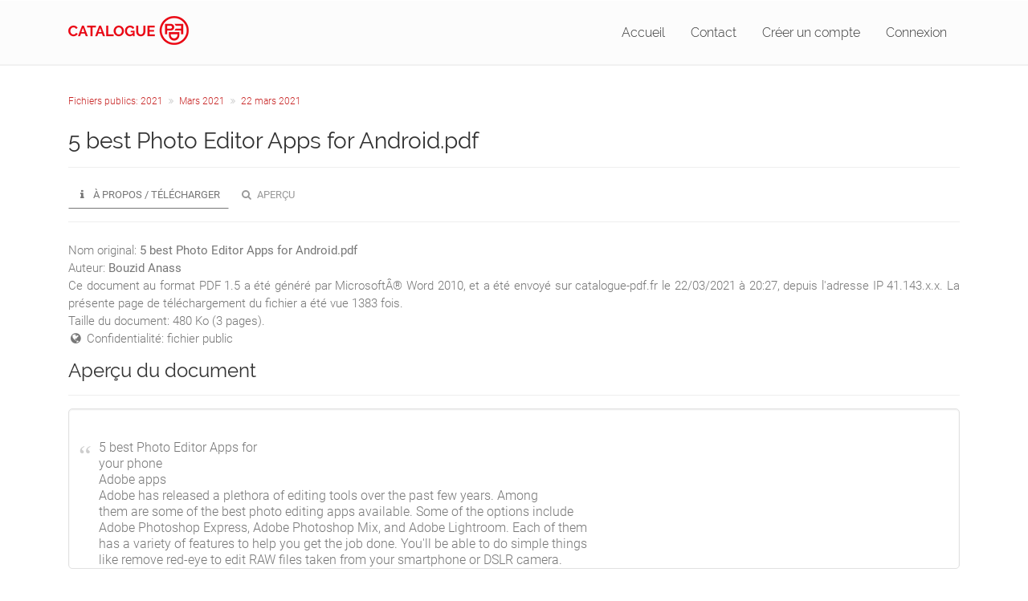

--- FILE ---
content_type: text/html; charset=utf-8
request_url: https://www.catalogue-pdf.fr/2021/03/22/5-best-photo-editor-apps-for-android/
body_size: 6238
content:
<!DOCTYPE html>
<html xml:lang="fr" lang="fr">
<head>
  <meta charset="utf-8" />
  <title>5 best Photo Editor Apps for Android par Bouzid Anass - Catalogue PDF</title>
  <!--meta-description-->
  <meta name="author" content="Bouzid Anass">
  <meta name="keywords" content="photo, adobe, features, procreate, editor, drawing, sketching, camera, other, before, photos, subscription, things, there, style" />
  <link rel="canonical" href="https://www.catalogue-pdf.fr/2021/03/22/5-best-photo-editor-apps-for-android-1/" />
  <!--meta-rel-start-->
  <!--meta-rel-prev-->
  <!--meta-rel-next-->
  <link rel="shortcut icon" href="https://www.catalogue-pdf.fr/favicon.ico">
  <meta name="viewport" content="width=device-width, initial-scale=1, shrink-to-fit=no" />
  <meta name="robots" content="index,follow" />
  <link rel="preload" href="/assets/site.v7.min.css" as="style">
  <link rel="preload" href="/assets/fontawesome/css/font-awesome.min.css" as="style">
  <link rel="preload" href="/js/jquery.min.js" as="script">
  <link rel="preload" href="/js/popper.rev2.min.js" as="script">
  <link rel="preload" href="/js/bootstrap.min.js" as="script">
  <style type="text/css">
   @font-face { font-family: 'Raleway'; font-style: normal; font-weight: 300; font-display: block; src: local('Raleway Light'), local('Raleway-Light'), url(/assets/fonts/raleway-light.ttf) format('truetype'); }
   @font-face { font-family: 'Raleway'; font-style: normal; font-weight: 400; font-display: block; src: local('Raleway'), local('Raleway-Regular'), url(/assets/fonts/raleway-regular.ttf) format('truetype'); }
   @font-face { font-family: 'Raleway'; font-style: normal; font-weight: 700; font-display: block; src: local('Raleway Bold'), local('Raleway-Bold'), url(/assets/fonts/raleway-bold.ttf) format('truetype'); }
   @font-face { font-family: 'Roboto'; font-style: italic; font-weight: 300; font-display: block; src: local('Roboto Light Italic'), local('Roboto-LightItalic'), url(/assets/fonts/roboto-lightitalic.ttf) format('truetype'); }
   @font-face { font-family: 'Roboto'; font-style: italic; font-weight: 400; font-display: block; src: local('Roboto Italic'), local('Roboto-Italic'), url(/assets/fonts/roboto-italic.ttf) format('truetype'); }
   @font-face { font-family: 'Roboto'; font-style: italic; font-weight: 500; font-display: block; src: local('Roboto Medium Italic'), local('Roboto-MediumItalic'), url(/assets/fonts/roboto-mediumitalic.ttf) format('truetype'); }
   @font-face { font-family: 'Roboto'; font-style: italic; font-weight: 700; font-display: block; src: local('Roboto Bold Italic'), local('Roboto-BoldItalic'), url(/assets/fonts/roboto-bolditalic.ttf) format('truetype'); }
   @font-face { font-family: 'Roboto'; font-style: normal; font-weight: 300; font-display: block; src: local('Roboto Light'), local('Roboto-Light'), url(/assets/fonts/roboto-light.ttf) format('truetype'); }
   @font-face { font-family: 'Roboto'; font-style: normal; font-weight: 400; font-display: block; src: local('Roboto'), local('Roboto-Regular'), url(/assets/fonts/roboto-regular.ttf) format('truetype'); }
   @font-face { font-family: 'Roboto'; font-style: normal; font-weight: 500; font-display: block; src: local('Roboto Medium'), local('Roboto-Medium'), url(/assets/fonts/roboto-medium.ttf) format('truetype'); }
   @font-face { font-family: 'Roboto'; font-style: normal; font-weight: 700; font-display: block; src: local('Roboto Bold'), local('Roboto-Bold'), url(/assets/fonts/roboto-bold.ttf) format('truetype'); }
  </style>
  <!--meta-refresh-->
  
  <meta property="og:type" content="article" />
  <meta property="og:url" content="https://www.catalogue-pdf.fr/2021/03/22/5-best-photo-editor-apps-for-android/" />
  <meta property="og:title" content="Fichier PDF 5 best Photo Editor Apps for Android.pdf" />
  <meta property="og:description" content="Lecture et téléchargement du fichier 5 best Photo Editor Apps for Android.pdf sur www.catalogue-pdf.fr" />
  <meta property="og:image" content="https://www.catalogue-pdf.fr/2021/03/22/5-best-photo-editor-apps-for-android/preview-5-best-photo-editor-apps-for-android-1.jpg" />
  <meta property="og:site_name" content="Catalogue PDF" />
  <!--norton-->
  <!--[if IE]><meta http-equiv="X-UA-Compatible" content="IE=edge,chrome=1"><![endif]-->
  
</head>

<body>
<div class="page-wrapper">

 
<header class="header-container mb-2">
  
  <div class="header fixed fixed-desktop clearfix">
    <div class="container">
      <div class="row">
        <div class="col-md-auto hidden-md-down">
          <div class="header-first clearfix"><div id="logo" class="logo"><a href="/">
          <div class="logo-catalogue-pdf" alt="Catalogue PDF"></div>
          </a></div></div>
        </div>
        <div class="col-lg-9 ml-auto">
          <div class="header-second clearfix">
            <div class="main-navigation">
              <nav class="navbar navbar-expand-lg navbar-light p-0">
                <div class="navbar-brand clearfix hidden-lg-up"><div id="logo-mobile" class="logo"><a href="/"><div class="logo-catalogue-pdf" alt="Catalogue PDF"></div></a></div></div>
                <div class="pt-2 pb-2 navbar-toggler" data-toggle="collapse" data-target="#navbar-collapse-1" aria-controls="navbar-collapse-1" aria-expanded="false" aria-label="Toggle navigation"><i class="fa fa-bars fa-fw"></i></div>
                <div class="collapse navbar-collapse" id="navbar-collapse-1"><ul class="navbar-nav ml-xl-auto">		<li class="nav-item "><a href="/" class="nav-link">Accueil</a></li>
<!--                        <li class="nav-item "><a href="/aide/" class="nav-link">Aide</a></li>-->
                        <li class="nav-item "><a href="/contact/" class="nav-link">Contact</a></li>
                        <li class="nav-item "><a href="/creer-un-compte/" class="nav-link">Créer un compte</a></li>
                        <li class="nav-item "><a href="/connexion/" class="nav-link">Connexion</a></li>
</ul></div>
              </nav>
            </div>
          </div>
        </div>
      </div>
    </div>
  </div>
</header>

<style type="text/css">
.logo-catalogue-pdf { background-image: url(/assets/logo-catalogue-pdf-150.png); background-size: 150px 50px; width: 150px; height: 50px; }
@media only screen and (min--moz-device-pixel-ratio: 2), only screen and (-o-min-device-pixel-ratio: 2/1), only screen and (-webkit-min-device-pixel-ratio: 2), only screen and (min-device-pixel-ratio: 2) { .logo-catalogue-pdf { background: url(/assets/logo-catalogue-pdf-150@2x.png) no-repeat; background-size: 150px 50px; width: 150px; height: 50px; }
</style>


    

<main>

<article class="main-container">
  <div class="container">
    <div class="row">
      <div class="col-12 mt-0">
        
        
<div>
<ol class="breadcrumb pb-4">
  <li class="breadcrumb-item"><a href="/2021/">Fichiers publics: 2021</a></li>
  <li class="breadcrumb-item"><a href="/2021/03/">Mars 2021</a></li>
  <li class="breadcrumb-item active"><a href="/2021/03/22/">22 mars 2021</a></li>
</ol>
</div>

        <h1 style="display:block; word-wrap:break-word; overflow-wrap:break-word;">5 best Photo Editor Apps for Android.pdf</h1>
        <hr />
        <div style="display:block; word-wrap:break-word; overflow-wrap:break-word;">
        
      <ul class="nav nav-pills" role="tablist">
        <li class="nav-item"><a class="nav-link active" href="/2021/03/22/5-best-photo-editor-apps-for-android/" title="images"><i class="fa fa-info fa-fw pr-1"></i> &Agrave; propos / Télécharger</a></li>
        <li class="nav-item"><a class="nav-link " rel="nofollow" href="/2021/03/22/5-best-photo-editor-apps-for-android/preview/page/1/" title="images"><i class="fa fa-search fa-fw pr-1"></i> Aperçu</a></li>
        
      </ul>
      <hr class="mb-4" />
        Nom original: <b>5 best Photo Editor Apps for Android.pdf</b><br />Auteur: <b>Bouzid Anass</b><br /><p class="text-justify">
  Ce document  au format PDF 1.5  a été généré par MicrosoftÂ® Word 2010, et  a été envoyé sur catalogue-pdf.fr le 22/03/2021 à 20:27, depuis l'adresse IP 41.143.x.x.
  La présente page de téléchargement du fichier a été vue 1383 fois.<br />
  Taille du document: 480 Ko (3 pages).<br />
  <i class="fa fa-fw fa-globe"></i> Confidentialité: fichier public<br />  
  </p>
        
        
        
        <h3>Aperçu du document</h3><hr /><div class="col-12 form-control mt-2 mb-2" style="overflow: scroll; height: 200px; width: 100%;"><blockquote>5 best Photo Editor Apps for<br />your phone<br />Adobe apps<br />Adobe has released a plethora of editing tools over the past few years. Among<br />them are some of the best photo editing apps available. Some of the options include<br />Adobe Photoshop Express, Adobe Photoshop Mix, and Adobe Lightroom. Each of them<br />has a variety of features to help you get the job done. You'll be able to do simple things<br />like remove red-eye to edit RAW files taken from your smartphone or DSLR camera.<br />Adobe Lightroom, in particular, is updated fairly frequently with new features. The only<br />potential downside is that some of them require an Adobe Creative Cloud subscription to<br />use all the features. Those who already use Adobe CC should definitely just get those,<br />since they're included with a CC subscription anyway.<br /><br />Selfie Sweet Camera Beauty Camera, Filters<br />Sweet Camera is a nice photography app with some pretty cool tricks. It turns<br />static photos into GIF-style images with a few simple swipes and taps. The effect works<br />best with things like water or clouds, but there are plenty of other examples to use as<br />well. Some other features include adding elements that weren't there before and overlays<br />that can enhance the atmosphere of a photo. This cannot be used to remove red-eye or<br />crop your photo. However, the ability to add some additional effects is quite nice. It’s<br />absolutely free.<br /><br />Download on Google Play :<br /><br />http://bit.ly/3tP6T9R<br /><br />AirBrush<br /><br />AirBrush is an excellent option for editing photos of people. It has many peoplefocused features such as pimple removal, skin smoothing, red eye removal, and a teeth<br />and eye whitening feature. There is also a bokeh mode to turn any photo into one with a<br />blurred background. In addition, the app has a separate camera feature that lets you edit<br />the photo before taking it. So you can frame your selfie in the camera and then apply<br />edits before taking the final product. There is a subscription for some of the advanced<br />features, but you get a 7-day free trial to try before you spend.<br /><br />InShot Photo Editor Pro<br />InShot Photo Editor Pro is a pretty decent editor. This is a new style editor with<br />tons of things like filters, stickers, and other such effects. The app hosts all of these<br />effects in a store-style layout and you can choose which ones you want to download. Of<br />course, some of them are only available in the Pro subscription, so be prepared for that.<br />In any case, it lets you actually edit some photos. For example, you can retouch photos,<br />crop things out of the image, and it covers the other basics like cropping and so on. We<br />think the $7.99 per year price is relatively reasonable as long as you use the app<br />consistently. Besides, the developer has a bunch of other photo and video editor apps in<br />the Play Store.<br /><br />Procreate Pro<br />Procreate moreover permits your android to android or tablet into a drawing<br />board. You can draw anything you can imagine. Pro Create offers different sorts of<br />sketching pens, including ball pen, pencil, brush, brush, watering can, etc., you can draw<br />a wide scope of conditions of lines. With these pens, you can complete a grouping of<br />pictures, much equivalent to using a certifiable pen drawing on the authentic drawing<br />board. Likewise, you'll see it more accommodating of using your contraption than paper,<br />you can draw pics reliably and places using this extraordinary sketching pad<br />In adtion of getting a charge out of a few top notch brushes, procreate offers a set-up of<br />imaginative artistic sketching instruments, a propelled layer system, and the<br />extraordinarily fast structures engine, Procreate gives all of you that you need to create<br />expressive depictions, rich canvases, flawless outlines and amazing sketching activitys.<br /><br />Procreate Lite is a charming drawing application which lets you draw free art on<br />pragmatic beach sand! It's a conclusive staggering exciting drawing pad! Following a few<br />minutes sketching with the pro create sketching pad it will be hard for you to stop<br />drawing, since the result you get looks so authentic as you proceed to draw, and<br />conveniently practiced. Procreate is sensible for the two youngsters and adults..<br /><br /></blockquote></div>
        <br />

<center>
<img class="responsive border" src="/2021/03/22/5-best-photo-editor-apps-for-android/preview-5-best-photo-editor-apps-for-android-1.jpg" title="Aperçu du document 5 best Photo Editor Apps for Android.pdf - page 1/3" alt="5 best Photo Editor Apps for Android.pdf - page 1/3"><br />
<img class="responsive border" src="/2021/03/22/5-best-photo-editor-apps-for-android/preview-5-best-photo-editor-apps-for-android-2.jpg" title="Aperçu du document 5 best Photo Editor Apps for Android.pdf - page 2/3" alt="5 best Photo Editor Apps for Android.pdf - page 2/3"><br />
<img class="responsive border" src="/2021/03/22/5-best-photo-editor-apps-for-android/preview-5-best-photo-editor-apps-for-android-3.jpg" title="Aperçu du document 5 best Photo Editor Apps for Android.pdf - page 3/3" alt="5 best Photo Editor Apps for Android.pdf - page 3/3">
</center>


        <a id="dl"></a>
    <br />
    <br />
    <div class="call-to-action default-bg p-20">
      <h2 class="title">Télécharger le fichier (PDF)</h2>
      <div class="row">
        <div class="col-md-8" style="display:block; word-wrap:break-word; overflow-wrap:break-word;"><p> 5 best Photo Editor Apps for Android.pdf (PDF, 480 Ko)</p></div>
        <div class="col-md-4 text-right"><a rel="nofollow" href="/2021/03/22/5-best-photo-editor-apps-for-android/5-best-photo-editor-apps-for-android.pdf" class="btn btn-lg btn-gray-transparent btn-animated">Télécharger<i class="fa fa-download pl-20"></i></a><br />
        <div class="pt-2 pr-1">Formats alternatifs: <a rel="nofollow" href="/2021/03/22/5-best-photo-editor-apps-for-android/zip/" rel="nofollow"><i class="fa fa-file-zip-o mr-1"></i>ZIP</a></small></div></div>
      </div>
    </div>
    <br /><br />
  
        
  <aside>
  <h3 class="space-top">Partager le document</h3>
  <hr>
  <ul class="social-links large circle animated-effect-1 colored">
  <li class="facebook mr-2"><a target="_blank" title="Partager sur Facebook" href="https://www.facebook.com/sharer/sharer.php?u=https%3A%2F%2Fwww.catalogue-pdf.fr%2F2021%2F03%2F22%2F5-best-photo-editor-apps-for-android%2F"><i class="fa fa-facebook"></i></a></li>
  <li class="twitter mr-2"><a target="_blank" title="Partager le fichier sur Twitter" href="https://twitter.com/share?url=https%3A%2F%2Fwww.catalogue-pdf.fr%2F2021%2F03%2F22%2F5-best-photo-editor-apps-for-android%2F"><i class="fa fa-twitter"></i></a></li>
  <li class="googleplus mr-2"><a target="_blank" title="Partager le fichier sur Google+" href="https://plus.google.com/share?hl=fr&url=https%3A%2F%2Fwww.catalogue-pdf.fr%2F2021%2F03%2F22%2F5-best-photo-editor-apps-for-android%2F"><i class="fa fa-google-plus"></i></a></li>
  <li class="linkedin mr-2"><a target="_blank" title="Partager le fichier sur LinkedIn" href="https://www.linkedin.com/shareArticle?url=https%3A%2F%2Fwww.catalogue-pdf.fr%2F2021%2F03%2F22%2F5-best-photo-editor-apps-for-android%2F"><i class="fa fa-linkedin"></i></a></li>
  <li class="vine mr-2"><a target="_blank" title="Partager le fichier sur Whatsapp" href="https://api.whatsapp.com/send?text=https%3A%2F%2Fwww.catalogue-pdf.fr%2F2021%2F03%2F22%2F5-best-photo-editor-apps-for-android%2F" data-action="share/whatsapp/share"><i class="fa fa-whatsapp"></i></a></li>
  <li class="skype mr-2"><a title="Partager un fichier par e-Mail" href="/2021/03/22/5-best-photo-editor-apps-for-android/share/email/" rel="nofollow"><i class="fa fa-envelope-o"></i></a></li>
  </ul>
  </aside>
  <br />
        
  <aside>
  <h3 class="space-top">Faire un lien vers cette page</h3>
  <hr />
  <h4>Lien permanent</h4>
  <p>Utilisez le lien permanent vers la page de téléchargement du document pour partager votre document sur le Web et les réseaux sociaux, ou
  directement avec un contact par e-mail ou messagerie instantanée</p>
  <div class="input-group input-group-sm col-12 m-0 p-0">
    <input id="link_permalink2" type="text" class="form-control" value="https://www.catalogue-pdf.fr/2021/03/22/5-best-photo-editor-apps-for-android/">
    <button class="btn_clip3 input-group-addon" data-clipboard-target="#link_permalink2">Copier</button>
  </div>
  <h4 class="space-top">Code HTML</h4>
  <p>Copiez le code suivant pour partager votre document sur un site Web ou un Blog:</p>
  <textarea class="form-control col-12"><a href="https://www.catalogue-pdf.fr/2021/03/22/5-best-photo-editor-apps-for-android/">Catalogue PDF 5 best Photo Editor Apps for Android.pdf</a></textarea>
  
  </aside>
  <br />
        
        </div>
      </div>
    </div>
  </div>
</article>

</main>


<footer class="main-container">
  <div class="container">
    <div class="row justify-content-md-center">
      <div class="col-12 text-center">
        <div class="mt-0 small text-center disabled">
          <div class="separator"></div>
          Ce fichier a été mis en ligne par un utilisateur du site.
          Identifiant unique du document: 01934638.<br />
          <a class="mt-3 mb-3 btn btn-danger col-12 col-sm-6 col-md-4 col-lg-4 col-xl-4" target="_blank" href="https://www.signalement-contenu.fr/"><i class="fa fa-warning pr-1"></i>Signaler un contenu illicite</a><br />
          
        </div>
      </div>
    </div>
  </div>
</footer>


<footer id="footer" class="clearfix">
  <div class="footer">
    <div class="container">
      <div class="footer-inner">
        <div class="row">
          <div class="separator"></div>
          <div class="col-lg-3">
            <div class="footer-content">
              <h4>Catalogue-PDF.fr</h4>
              <nav>
                <a href="/">&Agrave; propos</a><br />
                <a href="/contact/"><i class="fa fa-envelope-o mr-2"></i>Formulaire de contact</a>
              </nav>
            </div>
          </div>
          <div class="col-lg-3">
            <div class="footer-content">
              <h4>Mon compte</h4>
              <nav class="mb-20">
                <a href="/connexion/">Connexion</a><br />
                <a href="/creer-un-compte/">Créer un compte</a><br />
                <a href="/mot-de-passe-perdu/">Mot de passe perdu</a><br />
              </nav>
            </div>
          </div>
          <div class="col-lg-3">
            <div class="footer-content">
              <nav>
                <h4>Archives publiques</h4>
                <div class="mb-20"><a href="/2024/09/01/">Aujourd'hui</a><br /><a style="font-size: 17px;" href="/2026/">2026</a> <a  href="/2025/">2025</a> <a  href="/2024/">2024</a> <a  href="/2023/">2023</a> <a  href="/2022/">2022</a> <a  href="/2021/">2021</a> <a  href="/2020/">2020</a> </div>
              </nav>
            </div>
          </div>
          <div class="col-lg-3">
            <div class="footer-content">
              <nav>
                <h4>Documents récents</h4>
                <a  href="/2024/09/01/mcvservicesplaquelleentreprise24/">mcv services plaquelle entreprise24</a><br /><a  href="/2023/07/28/capture-decran-2023-04-19-a-142817/">Capture d’écran . 2023 04 19 à 14.28.17</a><br /><a  href="/2023/04/02/pdf---programme-des-mss94/">PDF   Programme des MSS94</a><br /><a  href="/2022/11/04/projet-catalogue/">Projet catalogue</a><br /><a  href="/2021/10/26/notre-bulletin-d-adhesion-1/">Notre bulletin d adhesion</a><br />
              </nav>
            </div>
          </div>
        </div>
      </div>
    </div>
  </div>
  <div class="subfooter default-bg">
    <div class="container">
      <div class="subfooter-inner">
        <div class="row">
          <div class="col-12">
            <p class="text-center">
              <a href="/mentions-legales/">Mentions légales</a> - <a href="/cgu/">Conditions d'utilisation</a> - <a href="/cookies/">Configuration des Cookies</a> - <a href="/charte-confidentialite/">Charte de confidentialité / RGPD</a><br />
              <br />
              Copyright &copy;  <a href="/">Catalogue PDF</a> - <a href="/plan-du-site/">Plan du site</a></p>
          </div>
        </div>
      </div>
    </div>
  </div>
</footer>      
      
</div>

<script src="/js/jquery.min.js"></script>
<script src="/js/popper.rev2.min.js"></script>
<script src="/js/bootstrap.min.js"></script>
<script>
(function($){
  $(document).ready(function(){
    if($(".modal").length>0) { $(".modal").each(function() { $(".modal").prependTo( "body" ); }); }
  });
})(this.jQuery);
</script>


<script src="/js/clip.js"></script>
<script>new ClipboardJS('.btn_clip');</script>
<script>new ClipboardJS('.btn_clip2');</script>
<script>new ClipboardJS('.btn_clip3');</script>


<!--tag-app-supervision-->
<link rel="stylesheet" type="text/css" href="/assets/fontawesome/css/font-awesome.min.css" />
<link rel="stylesheet" type="text/css" href="/assets/site.v7.min.css" />
</body>
</html>

